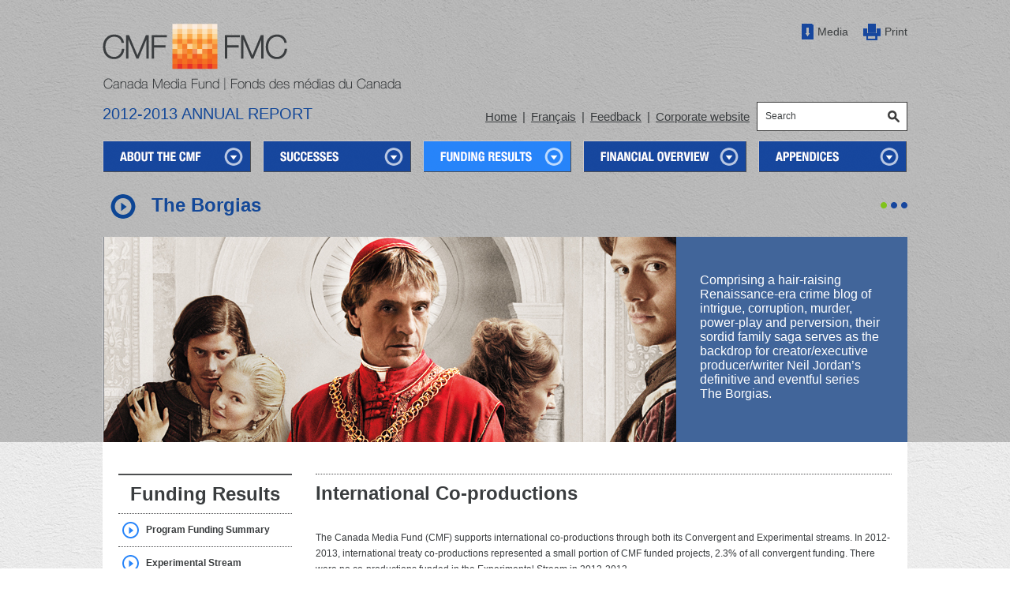

--- FILE ---
content_type: text/html; charset=UTF-8
request_url: https://ar-ra12-13.cmf-fmc.ca/funding/convergent/intl_co_prod/
body_size: 23103
content:
	<!DOCTYPE html>
<!--[if lt IE 7]> <html class="ie6 oldie" lang="en"> <![endif]-->
<!--[if IE 7]> <html class="ie7 oldie" lang="en"> <![endif]-->
<!--[if IE 8]> <html class="ie8 oldie" lang="en"> <![endif]-->
<!--[if gt IE 8]><!--> <html lang="en"> <!--<![endif]-->
<head>
	<meta charset="utf-8">
	<meta name="viewport" content="width=device-width,initial-scale=1">
	<meta http-equiv="X-UA-Compatible" content="IE=edge,chrome=1">

			<title>International Co-productions - Canada Media Fund | 2012 - 2013 ANNUAL REPORT</title>
	
	<link rel="shortcut icon" href="/favicon.ico">

	

	

	
		
	

	
		<link rel="stylesheet" type="text/css" href="/media/fancybox/jquery.fancybox-1.3.4.css">
		<link rel="stylesheet" type="text/css" href="/media/css/master.css">
	
<link rel="stylesheet" type="text/css" href="/media/css/sub_page.css">


	<link rel="stylesheet" type="text/css" href="/media/css/print.css" media="print">

	<!--[if lt IE 9]>
		<script src="/media/js/html5shiv.js"></script>
	<![endif]-->

	
		<script>
			(function(i,s,o,g,r,a,m){i['GoogleAnalyticsObject']=r;i[r]=i[r]||function(){(i[r].q=i[r].q||[]).push(arguments)},i[r].l=1*new Date();a=s.createElement(o),
			m=s.getElementsByTagName(o)[0];a.async=1;a.src=g;m.parentNode.insertBefore(a,m)
			})(window,document,'script','//www.google-analytics.com/analytics.js','ga');

			ga('create', 'UA-43803372-1', 'cmf-fmc.ca');
			ga('send', 'pageview');
		</script>
	
</head>
<body  class='sub-page two-col ' >
	<div id="alert" class="alert">
		<div class="wrapper">
			<p class="message"></p>
			<button class="close">X</button>
		</div>
	</div>
	<div class="wrapper top-wrapper">
		<div class="header">
			<div class="top">
				<a class="logo" href="https://ar-ra12-13.cmf-fmc.ca/"><img src="/media/images/logo.png" alt="CMF-FMC"></a>

				<div class="tools">
					
					<a class="media" href="https://ar-ra12-13.cmf-fmc.ca/media_centre">Media</a>
					
					<a class="print" href="javascript:window.print()">Print</a>
				</div>
			</div><!-- .top -->
			<div class="bottom">
				<div class="left">
					2012-2013 ANNUAL REPORT
				</div>
				<div class="right">
					<div class="links">
						<a href="https://ar-ra12-13.cmf-fmc.ca/">Home</a> |
						<a href="https://ar-ra12-13.cmf-fmc.ca/fr">Français</a> |
						<a href="https://ar-ra12-13.cmf-fmc.ca/feedback">Feedback</a> |
						<a href="https://www.cmf-fmc.ca/en-ca/" target="_blank">Corporate website</a>
					</div>
					<form class="search" method="post" action="https://ar-ra12-13.cmf-fmc.ca/"  >
<div class='hiddenFields'>
<input type="hidden" name="ACT" value="8" />
<input type="hidden" name="XID" value="9057dd47832a72f03ff569699bcb1d877d2f36f3" />
<input type="hidden" name="RES" value="10" />
<input type="hidden" name="meta" value="[base64]" />
<input type="hidden" name="site_id" value="1" />
</div>


						<input type="text" name="keywords" placeholder="Search">
						<input type="submit" value="Search">
					</form>
				</div>
			</div><!-- .bottom -->
		</div><!-- .header -->
		<nav id="main-nav" class="main-nav">
			<ul>
				<li class="about top-level ">
					<a>ABOUT</a>
					<div class="dropdown">
						<ul class="sub col">
		
				
		<li><a href="https://ar-ra12-13.cmf-fmc.ca/about/financial_contributors">Financial Contributors</a></li>
	
				
		<li><a href="https://ar-ra12-13.cmf-fmc.ca/about/mandate-and-vision">Mandate &amp; Vision</a></li>
	
				
		<li><a href="https://ar-ra12-13.cmf-fmc.ca/about/history_mandate_funding_model">Funding Model</a></li>
	
								</ul><ul class="sub col">
				
		<li><a href="https://ar-ra12-13.cmf-fmc.ca/about/message_from_the_chair">Message from the Chair</a></li>
	
				
		<li><a href="https://ar-ra12-13.cmf-fmc.ca/about/message_from_the_president_and_ceo">Message from the President and CEO</a></li>
	
				
		<li><a href="https://ar-ra12-13.cmf-fmc.ca/about/board_members_and_activities">Board and Committee Activities</a></li>
	
								</ul><ul class="sub col">
				
		<li><a href="https://ar-ra12-13.cmf-fmc.ca/about/board_members">Board Members</a></li>
	
				
		<li><a href="https://ar-ra12-13.cmf-fmc.ca/about/management_and_statement_of_responsability">Management Team</a></li>
	
				
		<li><a href="https://ar-ra12-13.cmf-fmc.ca/about/industry_consultation">Industry Consultation</a></li>
	
								</ul><ul class="sub col">
				
		<li><a href="https://ar-ra12-13.cmf-fmc.ca/about/industry_research">Industry Research</a></li>
	
				
		<li><a href="https://ar-ra12-13.cmf-fmc.ca/about/industry_partnerships">Industry Partnerships</a></li>
	
				
		<li><a href="https://ar-ra12-13.cmf-fmc.ca/about/promotion">Promotion</a></li>
	
</ul>
					</div>
				</li>
				<li class="successes top-level ">
					<a>SUCCESSES</a>
					<div class="dropdown">
						<ul class="sub col">
		
				
		<li><a href="https://ar-ra12-13.cmf-fmc.ca/audience/awards_and_prizes">Awards and Prizes</a></li>
	
								</ul><ul class="sub col">
				
		<li><a href="https://ar-ra12-13.cmf-fmc.ca/audience/international_prominence">International Sales</a></li>
	
								</ul><ul class="sub col">
				
		<li><a href="https://ar-ra12-13.cmf-fmc.ca/audience/audience_results">Audience Results</a></li>
	
</ul>

					</div>
				</li>
				<li class="funding top-level active">
					<a>FUNDING RESULTS</a>
					<div class="dropdown">
						<ul class="sub col">
		
				
		<li><a href="https://ar-ra12-13.cmf-fmc.ca/funding/program_funding_summary">Program Funding Summary</a></li>
	
								</ul><ul class="sub col">
				
		<li><a href="https://ar-ra12-13.cmf-fmc.ca/funding/experimental">Experimental Stream</a></li>
	
								</ul><ul class="sub col">
				
		<li><a href="https://ar-ra12-13.cmf-fmc.ca/funding/convergent">Convergent Stream</a></li>
	
								</ul><ul class="sub col">
				
		<li><a href="https://ar-ra12-13.cmf-fmc.ca/funding/program_administration1">Program Administration</a></li>
	
</ul>
					</div>
				</li>
				<li class="financial top-level ">
					<a>FINANCIAL STATEMENTS</a>
					<div class="dropdown">
						<ul class="sub col">
		
				
		<li><a href="https://ar-ra12-13.cmf-fmc.ca/finance/management_discussion_and_analysis">Management Discussion and Analysis</a></li>
	
								</ul><ul class="sub col">
				
		<li><a href="https://ar-ra12-13.cmf-fmc.ca/finance/management-statement-of-responsibility">Management Statement of Responsibility</a></li>
	
								</ul><ul class="sub col">
				
		<li><a href="https://ar-ra12-13.cmf-fmc.ca/finance/auditors_report">Independent Auditors&#8217; Report and Financial Statements</a></li>
	
</ul>
					</div>
				</li>
				<li class="appendices top-level ">
					<a>APPENDICES</a>
					<div class="dropdown">
						<ul class="sub col">
		
				
		<li><a href="https://ar-ra12-13.cmf-fmc.ca/appendix/notice">Notice</a></li>
	
				
		<li><a href="https://ar-ra12-13.cmf-fmc.ca/appendix/funding_lists">Funding Lists</a></li>
	
								</ul><ul class="sub col">
				
		<li><a href="https://ar-ra12-13.cmf-fmc.ca/appendix/bpe_calculations">Performance Envelope Calculations</a></li>
	
								</ul><ul class="sub col">
				
		<li><a href="https://ar-ra12-13.cmf-fmc.ca/appendix/audience_data_sources">Audience Data Sources</a></li>
	
								</ul><ul class="sub col">
				
		<li><a href="https://ar-ra12-13.cmf-fmc.ca/appendix/financing_sources_definitions">Financing Sources : Definitions</a></li>
	
</ul>
					</div>
				</li>
			</ul>
			<div class="clear"></div>
		</nav>

		

					
				<div id="slideshow" class="slideshow">
					<h2 class="title"></h2>
					<div class="controls"></div>

					<div class="frame">
						<div class="slides">
							
								<div class="slide">
									<img src="/media/uploads/slides/Borgias.jpg">
									<div class="title">The Borgias</div>
									<div class="caption">
										<p>
	Comprising a hair-raising Renaissance-era crime blog of intrigue, corruption, murder, power-play and perversion, their sordid family saga serves as the backdrop for creator/executive producer/writer Neil Jordan&rsquo;s definitive and eventful series The Borgias.</p>

									</div>
								</div>
							
								<div class="slide">
									<img src="/media/uploads/slides/MyBigBigFriend.jpg">
									<div class="title">My Big Big Friend</div>
									<div class="caption">
										<p>
	Your imagination can take you anywhere you want to go, let you be anyone you want to be, and, if you&rsquo;re lucky, it&rsquo;ll even create your very own BiG BiG Friend! And that&rsquo;s just what happened to three young friends, Yuri, Lili and Matt.</p>

									</div>
								</div>
							
								<div class="slide">
									<img src="/media/uploads/slides/RougeBresil.JPG">
									<div class="title">Rouge Brésil</div>
									<div class="caption">
										<p>
	An adaptation of Jean-Christophe Rufin&rsquo;s bestseller about two children brought to Brazil by the French to learn the indigenous language and act as interpreters for the colonists.</p>

									</div>
								</div>
							
						</div>
					</div>
				</div><!-- #slideshow -->
			
			</div><!-- .top-wrapper -->

	<div class="outer-content-wrapper">

<div class="wrapper content-wrapper">
	<div id="top"></div>
	<div class="sidebar">
		<h2>Funding Results</h2>
<ul id="nav_sub">
<li class="level_1 first"><a href="https://ar-ra12-13.cmf-fmc.ca/funding/program_funding_summary/">Program Funding Summary</a></li>
<li class="level_1"><a href="https://ar-ra12-13.cmf-fmc.ca/funding/experimental/">Experimental Stream</a></li>
<li class="level_1 parent_here"><a href="https://ar-ra12-13.cmf-fmc.ca/funding/convergent/">Convergent Stream</a>
<ul>
<li class="level_2"><a href="https://ar-ra12-13.cmf-fmc.ca/funding/convergent/performance_envelope/">Performance Envelope</a></li>
<li class="level_2"><a href="https://ar-ra12-13.cmf-fmc.ca/funding/convergent/official_minority_language_support/">Official Minority Language Support</a></li>
<li class="level_2"><a href="https://ar-ra12-13.cmf-fmc.ca/funding/convergent/aboriginal_program/">Aboriginal Program</a></li>
<li class="level_2"><a href="https://ar-ra12-13.cmf-fmc.ca/funding/convergent/diverse_languages_program/">Diverse Languages Program</a></li>
<li class="level_2"><a href="https://ar-ra12-13.cmf-fmc.ca/funding/convergent/development/">Development</a></li>
<li class="level_2"><a href="https://ar-ra12-13.cmf-fmc.ca/funding/convergent/versioning_program/">Versioning Program</a></li>
<li class="level_2"><a href="https://ar-ra12-13.cmf-fmc.ca/funding/convergent/regional_funding/">Regional Funding</a></li>
<li class="level_2 here"><a href="https://ar-ra12-13.cmf-fmc.ca/funding/convergent/intl_co_prod/">International Co-productions</a></li>
<li class="level_2 last"><a href="https://ar-ra12-13.cmf-fmc.ca/funding/convergent/convergent_digital_media_incentive/">Convergent Digital Media Incentive</a></li>
</ul>
</li>
<li class="level_1 last"><a href="https://ar-ra12-13.cmf-fmc.ca/funding/program_administration1/">Program Administration</a></li>
</ul>

<div class="addthis_toolbox addthis_default_style ">
	<a class="addthis_button_facebook"></a>
	<a class="addthis_button_twitter"></a>
	<a class="addthis_button_email"></a>
	<a class="addthis_button_linkedin"></a>
	<a class="addthis_button_compact"></a>
	<a class="addthis_counter addthis_bubble_style"></a>
</div>
	</div>
	<div class="content">
		<h1>International Co-productions</h1>
		<div class="row">
			
				<p>
	The Canada Media Fund (CMF) supports international co-productions through both its Convergent and Experimental streams. In 2012-2013, international treaty co-productions represented a small portion of CMF funded projects, 2.3% of all convergent funding. There were no co-productions funded in the Experimental Stream in 2012-2013.</p>
<p>
	At a total of $7.4M, funding retreated&nbsp; to 2010-2011 levels ($9.1M), from a high of $19.0M in 2011-2012, although the number of projects was consistent at 23.</p>
<p>
	The majority of co-productions were with the United Kingdom (10) and France (6), as has been the trend in recent years. New co-producing partners included Colombia and Finland. Ireland co-produced a big-budget drama for the third consecutive year, a new series entitled Vikings. Australia returned with 2 projects and Germany with 1 project in 2012-2013 after a two-year absence.</p>
<p>
	Funding to minority co-productions represented less than one-third of all co-production funding in 2012-2013.</p>
<h3>
	Projects by Country</h3>
<table cellpadding="0" cellspacing="0">
	<colgroup>
		<col width="193" />
		<col span="3" width="72" />
	</colgroup>
	<tbody>
		<tr>
			<td width="193">
				&nbsp;</td>
			<td align="center" class="head bold" colspan="3" width="216">
				Number of projects</td>
		</tr>
		<tr>
			<td class="subcol bold">
				Country</td>
			<td align="center" class="subcol bold">
				2010-2011</td>
			<td align="center" class="subcol bold">
				2011-2012</td>
			<td align="center" class="subcol bold">
				2012-2013</td>
		</tr>
		<tr>
			<td>
				United Kingdom</td>
			<td align="right">
				12</td>
			<td align="right">
				8</td>
			<td align="right">
				10</td>
		</tr>
		<tr>
			<td>
				France</td>
			<td align="right">
				6</td>
			<td align="right">
				10</td>
			<td align="right">
				6</td>
		</tr>
		<tr>
			<td>
				Australia</td>
			<td align="right">
				0</td>
			<td align="right">
				0</td>
			<td align="right">
				2</td>
		</tr>
		<tr>
			<td>
				Ireland</td>
			<td align="right">
				1</td>
			<td align="right">
				1</td>
			<td align="right">
				1</td>
		</tr>
		<tr>
			<td>
				Brazil</td>
			<td align="right">
				1</td>
			<td align="right">
				0</td>
			<td align="right">
				1</td>
		</tr>
		<tr>
			<td>
				Colombia</td>
			<td align="right">
				0</td>
			<td align="right">
				0</td>
			<td align="right">
				1</td>
		</tr>
		<tr>
			<td>
				Finland</td>
			<td align="right">
				0</td>
			<td align="right">
				0</td>
			<td align="right">
				1</td>
		</tr>
		<tr>
			<td>
				Germany</td>
			<td align="right">
				0</td>
			<td align="right">
				0</td>
			<td align="right">
				1</td>
		</tr>
		<tr>
			<td>
				Singapore</td>
			<td align="right">
				2</td>
			<td align="right">
				2</td>
			<td align="right">
				0</td>
		</tr>
		<tr>
			<td>
				Hungary</td>
			<td align="right">
				1</td>
			<td align="right">
				1</td>
			<td align="right">
				0</td>
		</tr>
		<tr>
			<td>
				China</td>
			<td align="right">
				0</td>
			<td align="right">
				1</td>
			<td align="right">
				0</td>
		</tr>
		<tr>
			<td>
				Romania</td>
			<td align="right">
				0</td>
			<td align="right">
				1</td>
			<td align="right">
				0</td>
		</tr>
		<tr>
			<td>
				Belgium</td>
			<td align="right">
				1</td>
			<td align="right">
				0</td>
			<td align="right">
				0</td>
		</tr>
		<tr>
			<td class="top-border bold">
				Total</td>
			<td align="right" class="top-border bold">
				24</td>
			<td align="right" class="top-border bold">
				24</td>
			<td align="right" class="top-border bold">
				23</td>
		</tr>
	</tbody>
</table>
<h5>
	<em>Note: projects with 2 co-producing countries are counted twice in this table.</em></h5>
<h3>
	Funding by Type of Co-Production</h3>
<table cellpadding="0" cellspacing="0" width="100%">
	<colgroup>
		<col width="193" />
		<col span="9" width="72" />
	</colgroup>
	<tbody>
		<tr>
			<td rowspan="2" width="193">
				&nbsp;</td>
			<td align="center" class="head bold" colspan="3" width="216">
				2010-2011</td>
			<td align="center" class="head bold" colspan="3" width="216">
				2011-2012</td>
			<td align="center" class="head bold" colspan="3" width="216">
				2012-2013</td>
		</tr>
		<tr>
			<td align="center" class="subcol bold" width="72">
				Funding<br />
				($M)</td>
			<td align="center" class="subcol bold" width="72">
				Number of projects</td>
			<td align="center" class="subcol bold" width="72">
				Hours</td>
			<td align="center" class="subcol bold" width="72">
				Funding<br />
				($M)</td>
			<td align="center" class="subcol bold" width="72">
				Number of projects</td>
			<td align="center" class="subcol bold" width="72">
				Hours</td>
			<td align="center" class="subcol bold" width="72">
				Funding<br />
				($M)</td>
			<td align="center" class="subcol bold" width="72">
				Number of projects</td>
			<td align="center" class="subcol bold" width="72">
				Hours</td>
		</tr>
		<tr>
			<td class="subcol" width="193">
				Majority</td>
			<td align="right" class="subcol">
				4.7</td>
			<td align="right" class="subcol">
				9</td>
			<td align="right" class="subcol">
				52</td>
			<td align="right" class="subcol">
				14.6</td>
			<td align="right" class="subcol">
				12</td>
			<td align="right" class="subcol">
				72</td>
			<td align="right" class="subcol">
				5.2</td>
			<td align="right" class="subcol">
				10</td>
			<td align="right" class="subcol">
				62</td>
		</tr>
		<tr>
			<td width="193">
				Majority Share % of Total</td>
			<td align="right">
				1.6</td>
			<td align="right">
				2.0</td>
			<td align="right">
				2.1</td>
			<td align="right">
				4.7</td>
			<td align="right">
				2.4</td>
			<td align="right">
				2.6</td>
			<td align="right">
				1.6</td>
			<td align="right">
				2.0</td>
			<td align="right">
				2.3</td>
		</tr>
		<tr>
			<td class="subcol" width="193">
				Minority</td>
			<td align="right" class="subcol">
				4.4</td>
			<td align="right" class="subcol">
				14</td>
			<td align="right" class="subcol">
				47</td>
			<td align="right" class="subcol">
				4.4</td>
			<td align="right" class="subcol">
				11</td>
			<td align="right" class="subcol">
				50</td>
			<td align="right" class="subcol">
				2.2</td>
			<td align="right" class="subcol">
				12</td>
			<td align="right" class="subcol">
				55</td>
		</tr>
		<tr>
			<td width="193">
				Minority Share % of Total</td>
			<td align="right">
				1.5</td>
			<td align="right">
				3.1</td>
			<td align="right">
				1.9</td>
			<td align="right">
				1.4</td>
			<td align="right">
				2.2</td>
			<td align="right">
				1.8</td>
			<td align="right">
				0.7</td>
			<td align="right">
				2.5</td>
			<td align="right">
				2.0</td>
		</tr>
		<tr>
			<td class="subcol bold" width="193">
				Total Co-Productions</td>
			<td align="right" class="subcol bold">
				9.1</td>
			<td align="right" class="subcol bold">
				23</td>
			<td align="right" class="subcol bold">
				99</td>
			<td align="right" class="subcol bold">
				19.0</td>
			<td align="right" class="subcol bold">
				23</td>
			<td align="right" class="subcol bold">
				122</td>
			<td align="right" class="subcol bold">
				7.4</td>
			<td align="right" class="subcol bold">
				22</td>
			<td align="right" class="subcol bold">
				117</td>
		</tr>
		<tr>
			<td class="bold" width="193">
				Total Co-Productions (%)</td>
			<td align="right" class="bold">
				3.1</td>
			<td align="right" class="bold">
				5.1</td>
			<td align="right" class="bold">
				4.0</td>
			<td align="right" class="bold">
				6.1</td>
			<td align="right" class="bold">
				4.6</td>
			<td align="right" class="bold">
				4.4</td>
			<td align="right" class="bold">
				2.3</td>
			<td align="right" class="bold">
				4.5</td>
			<td align="right" class="bold">
				4.3</td>
		</tr>
		<tr>
			<td class="top-border" width="193">
				Total Convergent projects</td>
			<td align="right" class="top-border">
				288.3</td>
			<td align="right" class="top-border">
				452</td>
			<td align="right" class="top-border">
				2,491</td>
			<td align="right" class="top-border">
				312.5</td>
			<td align="right" class="top-border">
				509</td>
			<td align="right" class="top-border">
				2,801</td>
			<td align="right" class="top-border">
				322.1</td>
			<td align="right" class="top-border">
				489</td>
			<td align="right" class="top-border">
				2,688</td>
		</tr>
	</tbody>
</table>
<p>
	&nbsp;</p>


				<div class="graphs">
					
				</div>

				<a class="to-top" href="#top">Back to top</a>
			
		</div>
	</div><!-- .content -->
	<div class="clear"></div>
</div><!-- .content-wrapper -->

	</div><!-- .outer-content-wrapper -->
	<div class="clear"></div>
	<div class="wrapper footer-wrapper">
		<div class="footer">
			<div class="col download">
				<div class="file">
					<a class="icon" target="_blank" href="https://ar-ra11-12.cmf-fmc.ca/"></a>
					<div class="text">
						<h3><a target="_blank" href="https://ar-ra11-12.cmf-fmc.ca/">Annual Report 2011-2012</a></h3>
						<h3><a target="_blank" href="https://ar-ra1011.cmf-fmc.ca/">Annual Report 2010-2011</a></h3>
					</div>
				</div>
			</div>

			<div class="col links">
				<h3>Key Site Links</h3>
				<ul>
					<li><a href="https://ar-ra12-13.cmf-fmc.ca/about/financial_contributors">About the CMF</a></li>
					<li><a href="https://ar-ra12-13.cmf-fmc.ca/audience/awards_and_prizes">Successes</a></li>
					<li><a href="https://ar-ra12-13.cmf-fmc.ca/funding/program_funding_summary">Funding Results</a></li>
					<li><a href="https://ar-ra12-13.cmf-fmc.ca/finance/financial_year_in_review">Financial Overview</a></li>
					<li><a href="https://ar-ra12-13.cmf-fmc.ca/appendix/notice">Appendices</a></li>
				</ul>
			</div>

			<div class="col follow">
				<h3>Follow Us</h3>
				<ul>
					<li><a target="_blank" href="https://facebook.com/cmf.fmc"><img src="/media/images/facebook.png" /> Facebook</a></li>
					<li><a target="_blank" href="https://twitter.com/cmf_fmc"><img src="/media/images/twitter.png" /> Twitter</a></li>
				</ul>
			</div>

			<div class="col contact">
				<h3>Contact</h3>
				<address>
					4-50 Wellington Street East<br>
					Toronto, Ontario M5E 1C8
				</address>
				<br />
				<address>
					<span>Email:</span> <a href="mailto:info@cmf-fmc.ca">info@cmf-fmc.ca</a><br>
					<span>Telephone:</span>	416.214.4400<br>
					<span>Toll-free:</span>	1.877.975.0766<br>
					<span>Fax:</span> 416.214.4420
				</address>
			</div>
		</div>
	</div>

	<script type="text/javascript" src="//ajax.googleapis.com/ajax/libs/jquery/1.8.2/jquery.min.js"></script>

	
		<script type="text/javascript" src="/media/fancybox/jquery.fancybox-1.3.4.pack.js"></script>
		<script type="text/javascript" src="/media/js/jquery.equalHeightColumns.min.js"></script>
		<script type="text/javascript" src="/media/js/jquery.placeholder.min.js"></script>
		<script type="text/javascript" src="/media/js/jquery-cookie.js"></script>
		<script type="text/javascript" src="/media/js/main.js"></script>
		<script type="text/javascript" src="/media/js/slideshow.js"></script>
	

	

	<script type="text/javascript" src="https://s7.addthis.com/js/250/addthis_widget.js#pubid=xa-4e60e6a642ac2243"></script>
</body>
</html>


--- FILE ---
content_type: text/css
request_url: https://ar-ra12-13.cmf-fmc.ca/media/css/master.css
body_size: 12305
content:
article, aside, details, figcaption, figure, footer, header, hgroup, nav, section { display: block; }

audio, canvas, video { display: inline-block; *display: inline; *zoom: 1; }

audio:not([controls]) { display: none; }

[hidden] { display: none; }

html { font-size: 100%; overflow-y: scroll; -webkit-text-size-adjust: 100%; -ms-text-size-adjust: 100%; }

body { margin: 0; }

body, button, input, select, textarea { font-family: sans-serif; }

a { color: #f04f11; }

a:visited { color: #551a8b; }

a:focus { outline: thin dotted; }

a:hover, a:active { outline: 0; }

abbr[title] { border-bottom: 1px dotted; }

b, strong { font-weight: bold; }

blockquote { margin: 1em 40px; }

dfn { font-style: italic; }

mark { background: #ff0; color: #000; }

pre, code, kbd, samp { font-family: monospace, serif; _font-family: 'courier new', monospace; font-size: 1em; }

pre { white-space: pre; white-space: pre-wrap; word-wrap: break-word; }

q { quotes: none; }

q:before, q:after { content: ''; content: none; }

small { font-size: 75%; }

sub, sup { font-size: 75%; line-height: 0; position: relative; vertical-align: baseline; }

sup { top: -0.5em; }

sub { bottom: -0.25em; }

ul, ol { margin: 1em 0; padding: 0 0 0 40px; }

dd { margin: 0 0 0 40px; }

nav ul, nav ol { list-style: none; list-style-image: none; }

img { border: 0; -ms-interpolation-mode: bicubic; }

svg:not(:root) { overflow: hidden; }

figure { margin: 0; }

form { margin: 0; }

fieldset { margin: 0 2px; padding: 0.35em 0.625em 0.75em; }

legend { border: 0; *margin-left: -7px; }

button, input, select, textarea { font-size: 100%; margin: 0; vertical-align: baseline; *vertical-align: middle; }

button, input { line-height: normal; *overflow: visible; }

table button, table input { *overflow: auto; }

button, html input[type="button"], input[type="reset"], input[type="submit"] { cursor: pointer; -webkit-appearance: button; }

input[type="checkbox"], input[type="radio"] { box-sizing: border-box; padding: 0; }

input[type="search"] { -webkit-appearance: textfield; -moz-box-sizing: content-box; -webkit-box-sizing: content-box; box-sizing: content-box; }

input[type="search"]::-webkit-search-decoration { -webkit-appearance: none; }

button::-moz-focus-inner, input::-moz-focus-inner { border: 0; padding: 0; }

textarea { overflow: auto; vertical-align: top; }

table { border-collapse: collapse; border-spacing: 0; }

html { min-width: 1160px; }

body { background: url('/media/images/bg-dark.jpg?1374258483') repeat; color: #3a3d3f; font-family: Arial, Helvetica, Sans-serif; min-width: 1160px; }

a { text-decoration: none; }

.wrapper { clear: both; margin: auto; position: relative; width: 1020px; }
.wrapper.top-wrapper { height: 663px; overflow: visible; padding-top: 30px; }
.wrapper.content-wrapper { background: #FFF; padding: 40px 20px 50px; width: 980px; }
.wrapper.footer-wrapper { background: url('/media/images/bg-light.jpg?1374258477') repeat; min-width: 980px; padding: 1px 0 0; width: 100%; }

.outer-content-wrapper { background: url('/media/images/bg-light.jpg?1374258477') repeat; }

.alert { background: #144898; display: none; overflow: hidden; padding: 10px 0; }
.alert .close { background: none; border: 0; color: #FFF; float: right; font-size: 12px; font-weight: bold; }
.alert .message { color: #FFF; float: left; font-size: 14px; margin: 0; }
.alert .message a { color: #FFF; text-decoration: underline; }

.header .top { overflow: auto; }
.header .top .logo { float: left; }
.header .top .tools { float: right; text-align: right; }
.header .top .tools a { color: #3a3d3f; cursor: pointer; display: inline-block; font-size: 14px; height: 21px; line-height: 21px; overflow: hidden; text-align: left; }
.header .top .tools a:before { content: ""; display: inline-block; margin: 0 5px 0 0; vertical-align: top; }
.header .top .tools a:hover { color: #144898; }
.header .top .tools a + a { margin-left: 15px; }
.header .top .tools .add-page:before { height: 18px; width: 17px; background: url('/media/images/sprite-s9070c308e7.png') 0 -51px; }
.header .top .tools .media:before { height: 20px; width: 15px; background: url('/media/images/sprite-s9070c308e7.png') -16px -31px; }
.header .top .tools .download:before { height: 21px; width: 17px; background: url('/media/images/sprite-s9070c308e7.png') 0 -111px; }
.header .top .tools .print:before { height: 21px; width: 22px; background: url('/media/images/sprite-s9070c308e7.png') 0 -69px; }
.header .bottom { clear: both; margin-top: 0px; overflow: auto; }
.header .bottom .left { float: left; margin-top: 15px; color: #144898; font-size: 20px; }
.header .bottom .right { float: right; margin-top: 11px; }
.header .bottom .right .links { color: #3a3d3f; float: left; font-size: 15px; margin-top: 10px; }
.header .bottom .right .links a { color: inherit; margin: 0 3px; text-decoration: underline; }
.header .bottom .right .links a:hover { color: #1d82e6; }
.header .bottom .right .search { float: right; margin-left: 6px; position: relative; }
.header .bottom .right .search input[type=text] { -webkit-appearance: none; -moz-appearance: none; appearance: none; background: #FFF; border: 1px solid #3C3C3C; color: #3a3d3f; font-size: 12px; height: 35px; line-height: 35px; padding: 0 35px 0 10px; width: 144px; }
.header .bottom .right .search input[type=text]:-moz-placeholder, .header .bottom .right .search input[type=text]::-moz-placeholder { opacity: 1; }
.header .bottom .right .search input[type=text]::-webkit-input-placeholder { color: inherit; }
.header .bottom .right .search input[type=submit] { -webkit-appearance: none; -moz-appearance: none; appearance: none; height: 15px; width: 15px; background: url('/media/images/sprite-s9070c308e7.png') -17px 0 no-repeat; border: 0; overflow: hidden; position: absolute; right: 10px; text-indent: -9999px; top: 11px; vertical-align: top; }

.main-nav { clear: both; margin: 12px 0 28px 0; overflow: visible; position: relative; z-index: 10; zoom: 1; }
.main-nav > ul { margin: 0; padding: 0; }
.main-nav > ul > li { background: url('/media/images/nav-s6b03c2be33.png') no-repeat scroll 0 0 transparent; display: block; float: left; height: 40px; }
.main-nav > ul > li + li { margin-left: 15px; }
.main-nav > ul > li:hover .dropdown { display: block; }
.main-nav > ul > li a { display: block; height: 40px; outline: none; text-indent: -9999px; }
.main-nav > ul > li.about { height: 40px; width: 188px; background-position: 0 -640px; }
.main-nav > ul > li.about.active { background-position: 0 -840px; }
.main-nav > ul > li.about.inactive { background-position: 0 -680px; }
.main-nav > ul > li.successes { height: 40px; width: 188px; background-position: 0 -960px; }
.main-nav > ul > li.successes.active { background-position: 0 -1000px; }
.main-nav > ul > li.successes.inactive { background-position: 0 -720px; }
.main-nav > ul > li.funding { height: 40px; width: 188px; background-position: 0 -920px; }
.main-nav > ul > li.funding.active { background-position: 0 -760px; }
.main-nav > ul > li.funding.inactive { background-position: 0 -880px; }
.main-nav > ul > li.financial { height: 40px; width: 207px; background-position: 0 -160px; }
.main-nav > ul > li.financial.active { background-position: 0 -120px; }
.main-nav > ul > li.financial.inactive { background-position: 0 -200px; }
.main-nav > ul > li.appendices { height: 40px; width: 188px; background-position: 0 -440px; }
.main-nav > ul > li.appendices.active { background-position: 0 -280px; }
.main-nav > ul > li.appendices.inactive { background-position: 0 -400px; }
.main-nav .dropdown { -webkit-box-shadow: 0px 30px 20px 5px rgba(0, 0, 0, 0.25); -moz-box-shadow: 0px 30px 20px 5px rgba(0, 0, 0, 0.25); box-shadow: 0px 30px 20px 5px rgba(0, 0, 0, 0.25); background: #FFF; border-top: 1px solid #144898; display: none; left: 0; padding: 20px; position: absolute; top: 40px; width: 980px; z-index: 10; }
.main-nav .dropdown .col { float: left; width: 237px; margin: 0 0 0 0; }
.main-nav .dropdown .col + .col { margin: 0 0 0 10px; }
.main-nav .dropdown .text { font-size: 14px; font-weight: 200; line-height: 24px; }
.main-nav .dropdown .text p { margin: 0; }
.main-nav .dropdown .sub { padding: 0; }
.main-nav .dropdown .sub li { float: none; }
.main-nav .dropdown .sub li:hover > a { color: #1d82e6; }
.main-nav .dropdown .sub li a { color: #3a3d3f; display: block; font-size: 12px; font-weight: bold; height: auto; padding: 10px 0 5px 30px; position: relative; text-indent: 0; }
.main-nav .dropdown .sub li a:before { height: 21px; width: 21px; background: url('/media/images/sprite-s9070c308e7.png') 0 -90px no-repeat; content: ""; left: 0; position: absolute; top: 6px; }

.slideshow { clear: both; }
.slideshow h2 { color: #144898; float: left; margin: 0 0 0 10px; overflow: hidden; }
.slideshow h2:before { height: 31px; width: 32px; background: url('/media/images/sprite-s9070c308e7.png') 0 -190px no-repeat; content: ""; display: inline-block; margin: 0 20px 0 0; vertical-align: top; }
.slideshow .controls { float: right; height: 12px; margin-top: 10px; }
.slideshow .controls .control { height: 8px; width: 8px; background: url('/media/images/sprite-s9070c308e7.png') 0 -15px; display: block; float: left; line-height: 12px; overflow: hidden; text-indent: -999px; }
.slideshow .controls .control.active { background: url('/media/images/sprite-s9070c308e7.png') -22px -69px; }
.slideshow .controls .control + .control { margin-left: 5px; }
.slideshow .frame { background: #FFF; bottom: 0; height: 392px; left: 0px; position: absolute; width: 1020px; }
.slideshow .frame .slides .slide { display: none; left: 0; position: absolute; top: 0; }
.slideshow .frame .slides .slide:first-child { display: block; }
.slideshow .frame .slides .slide .caption { display: none; }
.slideshow .frame .caption { background: url(/media/images/slideshow-caption-bg.png); color: #3a3d3f; font-size: 17px; height: 50px; left: -20px; padding: 10px 175px 60px 25px; position: absolute; top: 245px; width: 525px; }
.slideshow .frame .caption .text { display: inline; margin: 0; }
.slideshow .frame .caption .text a { color: #3a3d3f; }
.slideshow .frame .caption .link { margin-left: 10px; }
.slideshow .frame .caption .link:after { height: 12px; width: 17px; background: url('/media/images/sprite-s9070c308e7.png') 0 0; content: ""; display: inline-block; vertical-align: middle; }

.footer { border-top: 1px dotted #4d4e50; color: #3a3d3f; font-size: 14px; margin: 40px auto 0; overflow: auto; padding: 30px 20px 50px; width: 980px; }
.footer a { color: inherit; }
.footer a:hover { color: #1d82e6; }
.footer .col { float: left; width: 220px; }
.footer .col + .col { margin-left: 33px; }
.footer .col h3 { font-size: 14px; margin: 0 0 30px 0; }
.footer .download { color: #144898; }
.footer .download .file { clear: both; overflow: hidden; }
.footer .download .file + .file { margin-top: 20px; }
.footer .download .icon { height: 31px; width: 32px; background: url('/media/images/sprite-s9070c308e7.png') 0 -221px; display: block; float: left; margin-right: 10px; }
.footer .download h3 { margin: 0; }
.footer .download .text { float: left; }
.footer .download .text a { color: inherit; text-decoration: none; }
.footer .download .text a:hover { color: #144898; }
.footer .links ul { list-style: disc outside url('/media/images/sprite/arrow-right.png?1374246215'); margin: 0; padding: 0 0 0 14px; }
.footer .links ul li + li { margin-top: 5px; }
.footer .follow ul { list-style: none; padding: 0; }
.footer .follow ul li + li { margin-top: 5px; }
.footer .follow img { vertical-align: middle; }
.footer .contact { margin-left: 240px; }
.footer .contact address { line-height: 22px; font-style: normal; }
.footer .contact address + address { margin-top: 10px; }
.footer .contact address span { display: inline-block; width: 75px; }

.ie7 .ib { display: inline !important; zoom: 1; }

.ie7 .top-wrapper .header .links { margin-left: 175px; }
.ie7 .top-wrapper .header .search input[type='submit'] { padding-top: 35px; }
.ie7 .slideshow { margin-top: -25px; }

.clear { clear: both; }

.red { color: #144898; }

.brown { color: #3a3d3f; }


--- FILE ---
content_type: text/css
request_url: https://ar-ra12-13.cmf-fmc.ca/media/css/sub_page.css
body_size: 9577
content:
.wrapper.top-wrapper { height: 530px; }

.slideshow { clear: both; }
.slideshow .frame { background: #FFF; bottom: 0; height: 260px; left: 0px; position: absolute; width: 1020px; }
.slideshow .frame .slides .slide { display: none; left: 0; position: absolute; top: 0; width: 1020px; }
.slideshow .frame .slides .slide:first-child { display: block; }
.slideshow .frame .slides .slide .title, .slideshow .frame .slides .slide .video { display: none; }
.slideshow .frame .slides .slide .caption { background: #41659A; color: #FFF; display: block; font-size: 16px; height: 200px; left: auto; padding: 30px; position: absolute; right: 0; top: 0; width: 233px; }
.slideshow .frame .slides .slide .caption h3 { font-size: 24px; margin: 0; }
.slideshow .frame .slides .slide .caption h3 + p { margin-top: 0; }
.slideshow .frame .launch-video { background: url(/media/images/slideshow-caption-small-bg.png); color: #3a3d3f; font-size: 14px; height: 60px; left: -20px; padding: 0 0 0 30px; position: absolute; top: 190px; width: 209px; }
.slideshow .frame .launch-video .text { display: inline; margin: 0; }
.slideshow .frame .launch-video .link { color: #3a3d3f; line-height: 40px; margin-left: 10px; }
.slideshow .frame .launch-video .link img { margin-left: 5px; }

.sidebar { border-top: 2px solid #4d4e50; float: left; width: 220px; }
.sidebar h2 { border-bottom: 1px dotted #4d4e50; font-size: 24px; margin: 0; padding: 10px 0 10px 15px; }
.sidebar ul { list-style: none; margin: 0 0 30px; padding: 0; }
.sidebar ul li { border-bottom: 1px dotted #4d4e50; font-size: 12px; padding: 10px 5px; }
.sidebar ul li.here > a, .sidebar ul li:hover > a { color: #1d82e6; }
.sidebar ul li a { color: #3a3d3f; display: block; font-weight: bold; line-height: 21px; min-height: 21px; padding: 0 0 0 30px; position: relative; }
.sidebar ul li a:before { height: 21px; width: 21px; background: url('/media/images/sprite-s9070c308e7.png') 0 -90px no-repeat; content: ""; left: 0; position: absolute; top: 0; }
.sidebar ul li ul { margin: 0; padding-left: 30px; }
.sidebar ul li ul li { border: 0; padding: 0; }
.sidebar ul li ul li a { min-height: 0; padding: 0 0 0 15px; }
.sidebar ul li ul li a:before { height: 10px; width: 6px; background: url('/media/images/sprite-s9070c308e7.png') -8px -15px no-repeat; content: ""; left: 0; position: absolute; top: 5px; }
.sidebar ul li ul li ul { margin: 0; padding-left: 15px; }
.sidebar ul li ul li ul li { border: 0; padding: 0; }
.sidebar ul li ul li ul li + li { margin-top: 5px; }
.sidebar ul li ul li ul li a { background: url(/media/images/bullet-lightred.png) no-repeat scroll left 8px transparent; line-height: 15px; padding: 0 0 0 15px; }

.content { border-top: 1px dotted #4d4e50; float: left; margin-left: 30px; width: 730px; }
.content h1 { font-size: 24px; margin: 10px 0; }
.content h1 + .row { margin-top: 20px; }
.content table { border: 0; }
.content table tr:hover td { background-color: #b8d8f4; }
.content table tr td, .content table tr th { border: 0; border-bottom: #4d4e50 solid 1px; border-left: #FFF solid 1px; font-size: 11px; padding: 5px; vertical-align: center; }
.content table tr td.subcol, .content table tr th.subcol { background: #b8d8f4; }
.content table tr td.head, .content table tr th.head { background: #23A4F6; border-bottom: none; border-top: none; color: #FFF; font-weight: bold; }
.content table tr td.no-border, .content table tr th.no-border { background: transparent; border: none; }
.content table tr td.bold, .content table tr th.bold { font-weight: bold; }
.content table tr td.left-border, .content table tr th.left-border { border-left: 2px solid #4d4e50; }
.content table tr td.top-border, .content table tr th.top-border { border-top: 2px solid #4d4e50; }
.content table tr td p, .content table tr th p { margin: 0; }
.content a { color: #144898; text-decoration: underline; }
.content a:hover { color: #3a3d3f; }
.content .row { clear: both; margin-top: 50px; overflow: auto; }
.content .row + .row { margin-top: 20px; }
.content .row .graphs .graph { float: left; width: 162px; }
.content .row .graphs .graph + .graph { margin-left: 27px; }
.content .row .graphs .graph.first { margin-left: 0; }
.content .row .graphs .graph h3 { font-size: 14px; font-weight: normal; line-height: 18px; margin: 0; }
.content .row .graphs .graph h3 a { color: #3C3C3C; display: block; min-height: 31px; padding: 10px 0; text-decoration: none; }
.content .row .graphs .graph p { color: #3a3d3f; font-size: 14px; }
.content .row h2 { font-size: 18px; margin: 0 0 20px; text-transform: uppercase; }
.content .row h2 a { color: #3a3d3f; }
.content .to-top { clear: both; color: #3a3d3f; float: right; font-size: 12px; font-weight: bold; line-height: 20px; margin: 20px 0 0; padding: 0 20px 0 0; position: relative; text-align: right; }
.content .to-top:hover { color: #1d82e6; }
.content .to-top:after { height: 16px; width: 16px; background: url('/media/images/sprite-s9070c308e7.png') 0 -31px; content: ""; position: absolute; right: 0; top: 3px; }
.content .paginate { clear: both; color: #3a3d3f; float: right; font-size: 14px; margin: 20px 0 0; }
.content .paginate a { color: #3a3d3f; }

.three-col .content .row > .left { color: #3a3d3f; float: left; font-size: 12px; line-height: 20px; width: 540px; }
.three-col .content .row > .right { float: right; width: 162px; }
.three-col .content .row > .right h3 { font-size: 14px; font-weight: normal; line-height: 18px; margin: 0; }
.three-col .content .row > .right h3 a { color: #3C3C3C; display: block; min-height: 31px; padding: 10px 0; text-decoration: none; }
.three-col .content .row > .right p { color: #3a3d3f; font-size: 14px; }
.three-col .content .row > .right .graph + .graph { margin-top: 50px; }

.two-col .content .row { color: #3a3d3f; font-size: 12px; line-height: 20px; }

.one-col .content { background: #FFF; border-top: 0; margin: -355px 0 0 -20px; min-height: 350px; padding: 0 20px; width: 980px; }
.one-col .content h1 { margin: 40px 0 10px; }
.one-col .content .row { color: #3a3d3f; font-size: 12px; line-height: 20px; }
.one-col.search-results h2 { margin: 0 0 15px; }
.one-col.search-results .total-results { font-size: 18px; margin-top: 10px; }
.one-col.search-results .total-results .keywords { font-style: italic; font-weight: bold; }

.listing .content .page-nav { border-bottom: 1px dotted #4d4e50; overflow: auto; padding: 15px 0 30px; }
.listing .content .page-nav h3 { color: #3a3d3f; font-size: 12px; font-weight: bold; margin: 0 0 10px; }
.listing .content .page-nav ul { float: left; list-style: none; margin: 0; padding: 0; width: 218px; }
.listing .content .page-nav ul + ul { margin-left: 10px; }
.listing .content .page-nav ul li a { color: #3a3d3f; display: inline-block; font-size: 12px; font-weight: bold; padding: 0 0 0 20px; position: relative; text-decoration: none; }
.listing .content .page-nav ul li a:hover { color: #1d82e6; }
.listing .content .page-nav ul li a:before { height: 16px; width: 16px; background: url('/media/images/sprite-s9070c308e7.png') -14px -15px no-repeat; content: ""; display: block; left: 0; position: absolute; top: 0; }
.listing .content .page-nav ul li + li { margin-top: 8px; }
.listing .content .row.one-col { color: #3a3d3f; font-size: 12px; line-height: 20px; }
.listing .content .row.two-col .left { color: #3a3d3f; float: left; font-size: 12px; line-height: 20px; width: 540px; }
.listing .content .row.two-col .right { float: right; width: 162px; }
.listing .content .row.two-col .right h3 { font-size: 14px; font-weight: normal; line-height: 18px; margin: 0; }
.listing .content .row.two-col .right h3 a { color: #3C3C3C; display: block; min-height: 31px; padding: 10px 0; text-decoration: none; }
.listing .content .row.two-col .right p { color: #3a3d3f; font-size: 14px; }
.listing .content .row.two-col .right .graph + .graph { margin-top: 50px; }

body.media .content h2 { font-size: 20px; margin: 40px 0 10px; }
body.media .content table.media { margin: 0 0 20px; width: 100%; }
body.media .content table.media a { display: block; padding: 5px; text-decoration: none; }
body.media .content table.media tr td, body.media .content table.media tr th { font-size: 16px; padding: 0; }
body.media .content table.media tr td.type, body.media .content table.media tr th.type { display: none; }
body.media .content table.media tr td.size, body.media .content table.media tr th.size { text-align: right; width: 100px; }
body.media .content table.media tr td.download, body.media .content table.media tr th.download { text-align: center; width: 100px; }
body.media .content table.media tr th { padding: 5px; text-align: left; }
body.media .content table.media tr td.type { text-transform: uppercase; }
body.media .content input[type="submit"] { background: #144898; border: 0; color: #FFF; padding: 5px 10px; }
body.media .content .selection { float: right; font-size: 12px; }
body.media .content .selection a { cursor: pointer; }

.feedback-form ol li + li { border-top: 1px dotted black; margin-top: 10px; }
.feedback-form ol li .scale { font-size: 12px; font-style: italic; }
.feedback-form ol li label { font-weight: normal; margin: 0 8px 0 3px; }
.feedback-form ol li textarea { height: 100px; width: 600px; }
.feedback-form ol li .checkboxes input, .feedback-form ol li .checkboxes label { margin-top: 8px; }
.feedback-form input[type="submit"] { font-size: 18px; margin: 10px 0 0 38px; }
.feedback-form .captcha { margin: 30px 0 15px 38px; }
.feedback-form .captcha label, .feedback-form .captcha img { display: block; margin: 5px 0; }

.ie7 .slideshow { margin-top: 25px; }


--- FILE ---
content_type: text/plain
request_url: https://www.google-analytics.com/j/collect?v=1&_v=j102&a=1091501131&t=pageview&_s=1&dl=https%3A%2F%2Far-ra12-13.cmf-fmc.ca%2Ffunding%2Fconvergent%2Fintl_co_prod%2F&ul=en-us%40posix&dt=International%20Co-productions%20-%20Canada%20Media%20Fund%20%7C%202012%20-%202013%20ANNUAL%20REPORT&sr=1280x720&vp=1280x720&_u=IEBAAAABAAAAACAAI~&jid=2027384111&gjid=265418860&cid=1311575184.1768983343&tid=UA-43803372-1&_gid=720885615.1768983343&_r=1&_slc=1&z=793660588
body_size: -452
content:
2,cG-1GCYF1LYMR

--- FILE ---
content_type: application/javascript
request_url: https://ar-ra12-13.cmf-fmc.ca/media/js/slideshow.js
body_size: 2365
content:
$(document).ready(function() {
	var delay = 7000;
	var timeout;

	// Cache some selectors
	var slideshow = $("#slideshow");
	var ch        = slideshow.children(".controls");
	var controls  = false;
	var frame     = slideshow.children(".frame");
	var caption   = frame.children(".caption");
	var sh        = frame.children(".slides");
	var slides    = sh.children(".slide");
	var subpage   = $("body").hasClass("sub-page");

	if (slides.size() > 1) {
		// Create a control for each slide
		slides.each(function(index) {
			var control = $("<a>");
			control.addClass("control");
			control.attr("href", "#");
			control.text(index + 1);

			ch.append(control);
		});

		controls = ch.children(); // Cache the controls


		// Bind the click event on the controls
		controls.click(function(e) {
			e.preventDefault();

			clearTimeout(timeout);

			var index = $(this).index();
			setActiveSlide(index);
		});
	};

	// Set the first slide to active;
	setActiveSlide(slides.filter(":first-child").index());

	// Start the auto transitioning
	timeout = setTimeout(autoTransition, delay);

	frame.find("a.iframe").fancybox({
		height: 326,
		width: 580
	});

	// Sets the active slide
	function setActiveSlide(index) {
		var ns = slides.eq(index); // Next slide
		var os = slides.filter(".active").eq(0); // Old slide

		if (ns.index() != os.index()) {
			slideshow.children(".title").text(ns.children(".title").text());

			if ( ! subpage) {
				caption.find(".text").html(ns.children(".caption").html()); // Set the caption
			};

			if (controls) {
				// Set the proper control to active
				controls.removeClass("active");
				controls.eq(index).addClass("active");
			};

			if (os.size() > 0) { // If there is an old slide transition to the new one
				os.removeClass("active");
				ns.addClass("active");

				ns.hide(function() {
					ns.fadeIn(1000);
					os.fadeOut(1000);
				});
			} else {
				// There was no old slide so just set show the new slide and set to active
				ns.show();
				ns.addClass("active");
			};
		};
	}

	// Callback for the timeout
	function autoTransition() {
		var ci = slides.filter(".active").index();
		var lsi = slides.filter(":last-child").index();

		if (ci < lsi) {
			setActiveSlide(ci + 1);
		} else {
			setActiveSlide(0);
		}

		// Set timout for the next transition
		timeout = setTimeout(autoTransition, delay);
	}
});


--- FILE ---
content_type: application/javascript
request_url: https://ar-ra12-13.cmf-fmc.ca/media/js/main.js
body_size: 3452
content:
var alert;

$(window).load(function() {
	$(".graphs .graph").equalHeightColumns();
	$(".home .row").each(function(index) {
		$(this).find(".col .content").equalHeightColumns();
	});
});

// ------------------------------------------------------------------------

$(document).ready(function() {
	alert.init();

	$("input, textarea").placeholder();

	// Nav rollovers
	$("#main-nav .top-level").hover(function() {
		$(this).siblings().addClass("inactive");
	}, function() {
		$(this).siblings().removeClass("inactive");
	});

	// Page section links
	$("#page-nav a").click(function(e) {
		e.preventDefault();

		var eid = $(this).attr("href");
		var el = $(eid);
		var offset = el.offset().top;

		$("html, body").animate({scrollTop: offset}, 500);
	});

	// Back to top links
	$("a.to-top").click(function(e) {
		e.preventDefault();

		var offset = $("#top").offset().top;

		$("html, body").animate({scrollTop: offset}, 500);
	});

	// Setup Graphs
	$(".content .graph a").fancybox();

	// Add a class to the first graph in the row
	$(".listing .content .row.one-col .graph:nth-child(4n+1)").addClass("first");
	$(".listing .content .row.two-col .graph:nth-child(3n+1)").addClass("first");
	$(".two-col .content .graph:nth-child(4n+1)").addClass("first");
	$(".three-col .content .graph:nth-child(3n+1)").addClass("first");

	// Add PDF to download list
	$("#add-page").on("click", function(e) {
		e.preventDefault();

		var pdfs    = $(this).data("pdfs").toString().split("|");
		var entries = new Array();
		var cookieData;

		cookieData = $.cookie("pdf_list");

		if (cookieData) {
			entries = cookieData.split("|");
		}

		$.each(pdfs, function(key, value) {
			if ( ! include(entries, value)) {
				entries[entries.length++] = value;
			}
		})

		alert.show($(this).data("message"));

		cookieData = entries.join("|");

		$.removeCookie("pdf_list");
		$.cookie("pdf_list", cookieData, {path: "/"});
	})

	// Set up download centre
	if ($("body").hasClass("download-centre")) {
		var entries = new Array();

		cookieData = $.cookie("pdf_list");

		if (cookieData) {
			entries = cookieData.split("|");
		}

		$.each(entries, function(key, entry) {
			$("tr[data-entry='"+entry+"']").find("input").prop("checked", true);
		})

		$("#download-form").on("submit", function(e) {
			var checked = $(this).find("input:checked");

			if (checked.length == 0) {
				alert.show("You must choose at least 1 file");
				e.preventDefault();
			} else {
				$.removeCookie("pdf_list"); // Clear the cookie
			}
		})

		$(".selection .all").on("click", function(e) {
			$("#download-form input[type='checkbox']").prop("checked", true);
		});

		$(".selection .none").on("click", function(e) {
			$("#download-form input[type='checkbox']").prop("checked", false);
		});
	};
});

// ------------------------------------------------------------------------

alert = (function(){
	var $alert, $message, $close;

	function init() {
		$alert   = $("#alert");
		$message = $alert.find(".message");
		$close   = $alert.find(".close");

		// Hide the alert when the close button is clicked
		$close.on("click", hide);
	}

	function show(message) {
		$message.html(message);
		$alert.slideDown();

		$(document).scrollTop(0);
	}

	function hide() {
		$alert.slideUp(function() {
			$message.empty();
		});

	}

	return {
		init: init,
		show: show,
		hide: hide,
	}
})();


// Check if array includes item
function include(arr, obj) {
	return (arr.indexOf(obj) != -1);
}